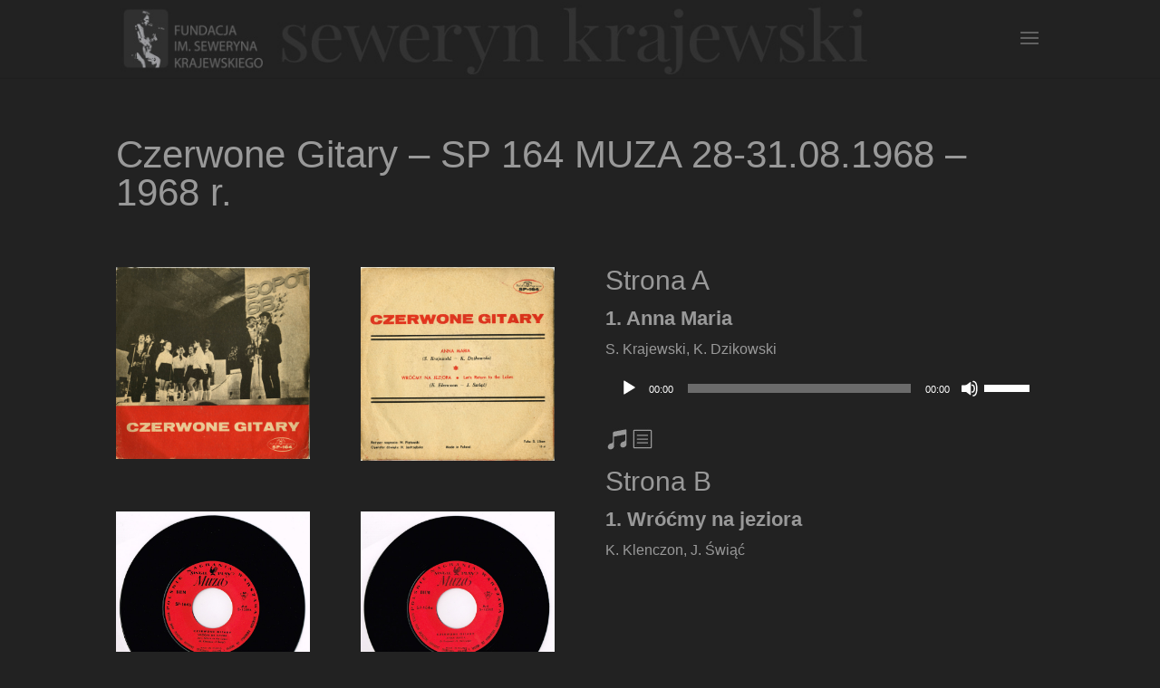

--- FILE ---
content_type: text/css
request_url: https://sewerynkrajewskifundacja.com/nowa/wp-content/themes/skf/style.css?ver=4.25.0
body_size: 1037
content:
/*
 Theme Name: Seweryn Krajewski Fundacja
 Theme URI:    http://pix4u.pl
 Description:  Motyw potomny Divi dla Adah Sp. z o.o.
 Author:       Michał Rachwał
 Author URI:   http://pix4u.pl
 Template:     Divi
 Version:      1.0.0
 Text Domain:  skf-child
*/

/** BASIC **/
#main-content{
background-color:transparent;
}
/** BASIC END **/

/** HEADER **/
#et-info-phone{
display:none;
}
.et_slide_menu_top div#et-info {
    padding-top: 4px;
}
#lang_sel_list,
.et_header_style_fullscreen .mobile_menu_bar.et_toggle_fullscreen_menu{
float:left;
}
#lang_sel_list{
margin-right:20px;
}
#lang_sel_list ul{
border-top:0 !important;
}
#lang_sel_list ul a{
padding-top:8px;
background:transparent !important;
}
#logo{
/*float:left;*/
/*padding-right:15%;*/
max-width:82%;
}
/* SLIDER */

/* SLIDER END */

/** HEADER END **/

/** WIDGETS **/

/** WIDGETS END **/

/** CONTENT, POST, GALLERY **/
.et_pb_filterable_portfolio .et_pb_portfolio_filters li a.active {
    background-color: rgba(255,255,255,0);
	color:#ffffff !important;
}
.et_pb_filterable_portfolio .et_pb_portfolio_filters li a {
    background-color: transparent;
    border: 1px solid #626262;
	color:#999999;
}
.et_pb_filterable_portfolio .et_pb_portfolio_filters li a:hover {
	color:#ffffff;
    background-color: rgba(255,255,255,0);
}
.et_pb_gallery .et_pb_gallery_pagination, 
.et_pb_filterable_portfolio .et_pb_portofolio_pagination {
    border-top: 1px solid #acacac;
}

.fullwidth-menu li {
    padding-right: 10px;
}
#menu-fotografie li  a,
#menu-publikacje li a,
#menu-publications li a,
#menu-photography li a{
/*font-weight:bold;*/
padding-right:12px;
border-right:1px solid #626262;
margin-bottom:20px;
padding-bottom:0;
}
#menu-fotografie li:last-child a,
#menu-publikacje li:last-child a,
#menu-publications li:last-child a,
#menu-photography li:last-child a{
border-right:0;
}
#menu-fotografie li.current-menu-item a,
#menu-publikacje li.current-menu-item a{
color:#999999!important;
}

.album .teksty,
.album .nuty{
color:transparent;
width:26px;
line-height:30px;
font-size: 24px;
margin-right: -17px;
}
.album .nuty{
background:url(img/nuty-img.jpg) no-repeat left 1px;
}
.album .teksty{
background:url(img/tekst-img.jpg) no-repeat left top;
padding-right:4px;
}
.album .et_pb_posts_nav{
width:100% !important;
}
.album .nav-next a,
.album .nav-previous a{
border-radius:4px;
}
.album .nav-next{
float:left;
}
.album .nav-previous{
float:right;
}
.mejs-audio{
margin-bottom:0;
margin-top:-4px;
}
.album .et_pb_text_1 p{
padding-bottom:0.5em;
}
.album .et_pb_text h5{
margin-top:6px;
margin-bottom:8px;
padding-bottom:4px;
}
a.pobierz_piosenke{
color:rgba(0,0,0,0);
}
a.pobierz_piosenke:before{
font-family:"ETmodules";
content:'\3f';
color:#ffffff;
font-size:20px;
}
.et_pb_gallery_grid .et_pb_gallery_item h3.et_pb_gallery_title{
font-size:13px;
line-height:16px;
}
.et_pb_gallery_item .et_pb_gallery_title,
.et_pb_gallery_item .et_pb_gallery_caption{
text-align:center;
font-weight:500;
}

a > span.meta-nav{
display:none;
}
/** CONTENT, POST, GALLERY END **/

/** KONTAKT **/

/** KONTAKT END **/

/** FOOTER **/
#footer-widgets {
    padding: 3% 0 0;
}
.bottom-nav li {
    font-weight: 300;
}
#footer-info{
font-size:14px !important;
}
/** FOOTER END **/

/** MEDIA **/
@media all and (max-width:980px){
.et_header_style_left #logo{
max-width:77%;
max-height:95%;
}/*
#logo{
float:none;
padding-right:0;
}
.et_header_style_left #logo {
max-width:100%;
max-height:100%;
position:absolute;
float:left;
clip: rect(0px,160px,70px,0px);
}*/
}
@media all and (max-width:767px){
#lang_sel_list{
position:absolute;
width:40px;
margin-right:0;
padding-top:0;
right:0px;
top:0px;
}
#lang_sel_list a{
margin:0;
max-width:20px;
}
/** MEDIA END **/


--- FILE ---
content_type: text/css
request_url: https://sewerynkrajewskifundacja.com/nowa/wp-content/et-cache/2413/et-core-unified-deferred-2413.min.css?ver=1767874156
body_size: -75
content:
.et_pb_posts_nav.et_pb_post_nav_0 span a,.et_pb_posts_nav.et_pb_post_nav_0 span a span{font-size:20px;color:#ffffff!important;line-height:2em}.et_pb_posts_nav.et_pb_post_nav_0 span.nav-previous a,.et_pb_posts_nav.et_pb_post_nav_0 span.nav-next a{border-width:2px;border-style:solid;border-color:#ffffff;padding-top:10px;padding-right:20px;padding-bottom:10px;padding-left:20px}@media only screen and (max-width:980px){.et_pb_section_0.et_pb_section{padding-top:50px;padding-right:0px;padding-bottom:50px;padding-left:0px}}

--- FILE ---
content_type: text/plain
request_url: https://www.google-analytics.com/j/collect?v=1&_v=j102&a=348873710&t=pageview&_s=1&dl=https%3A%2F%2Fsewerynkrajewskifundacja.com%2Fproject%2Fsp-164-muza%2F&ul=en-us%40posix&dt=SP%20164%20MUZA%20%7C%20Seweryn%20Krajewski%20Fundacja&sr=1280x720&vp=1280x720&_u=IEBAAEABAAAAACAAI~&jid=2060209860&gjid=1547883876&cid=1738615496.1768927265&tid=UA-88380692-1&_gid=73352200.1768927265&_r=1&_slc=1&z=1610136274
body_size: -453
content:
2,cG-K17K1N66GN